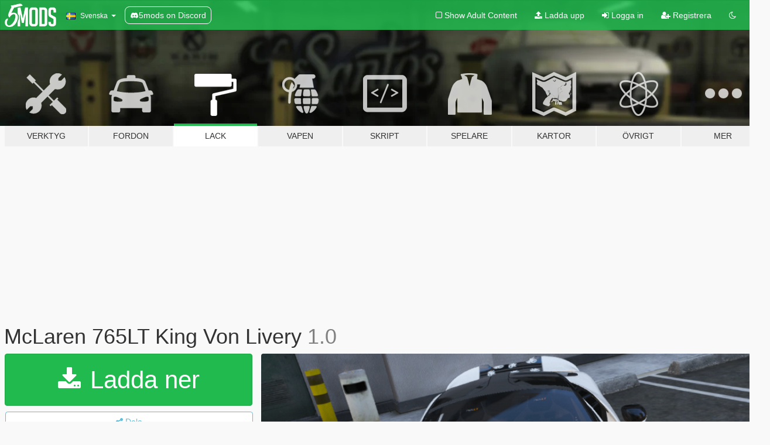

--- FILE ---
content_type: text/html; charset=utf-8
request_url: https://sv.gta5-mods.com/paintjobs/mclaren-765lt-king-von-livery
body_size: 11127
content:

<!DOCTYPE html>
<html lang="sv" dir="ltr">
<head>
	<title>
		McLaren 765LT King Von Livery - GTA5-Mods.com
	</title>

		<script
		  async
		  src="https://hb.vntsm.com/v4/live/vms/sites/gta5-mods.com/index.js"
        ></script>

        <script>
          self.__VM = self.__VM || [];
          self.__VM.push(function (admanager, scope) {
            scope.Config.buildPlacement((configBuilder) => {
              configBuilder.add("billboard");
              configBuilder.addDefaultOrUnique("mobile_mpu").setBreakPoint("mobile")
            }).display("top-ad");

            scope.Config.buildPlacement((configBuilder) => {
              configBuilder.add("leaderboard");
              configBuilder.addDefaultOrUnique("mobile_mpu").setBreakPoint("mobile")
            }).display("central-ad");

            scope.Config.buildPlacement((configBuilder) => {
              configBuilder.add("mpu");
              configBuilder.addDefaultOrUnique("mobile_mpu").setBreakPoint("mobile")
            }).display("side-ad");

            scope.Config.buildPlacement((configBuilder) => {
              configBuilder.add("leaderboard");
              configBuilder.addDefaultOrUnique("mpu").setBreakPoint({ mediaQuery: "max-width:1200px" })
            }).display("central-ad-2");

            scope.Config.buildPlacement((configBuilder) => {
              configBuilder.add("leaderboard");
              configBuilder.addDefaultOrUnique("mobile_mpu").setBreakPoint("mobile")
            }).display("bottom-ad");

            scope.Config.buildPlacement((configBuilder) => {
              configBuilder.add("desktop_takeover");
              configBuilder.addDefaultOrUnique("mobile_takeover").setBreakPoint("mobile")
            }).display("takeover-ad");

            scope.Config.get('mpu').display('download-ad-1');
          });
        </script>

	<meta charset="utf-8">
	<meta name="viewport" content="width=320, initial-scale=1.0, maximum-scale=1.0">
	<meta http-equiv="X-UA-Compatible" content="IE=edge">
	<meta name="msapplication-config" content="none">
	<meta name="theme-color" content="#20ba4e">
	<meta name="msapplication-navbutton-color" content="#20ba4e">
	<meta name="apple-mobile-web-app-capable" content="yes">
	<meta name="apple-mobile-web-app-status-bar-style" content="#20ba4e">
	<meta name="csrf-param" content="authenticity_token" />
<meta name="csrf-token" content="9qKDaMG3Fj7Rb0SdyEMLXl6AqI1KiU8ai2TSdLILI9+ElG4mz6HvlRd5WZuXayn2lJXmoSergfxo4EXA//CFMQ==" />
	    <!--suppress ALL -->

    <meta property="og:url" content="https://sv.gta5-mods.com/paintjobs/mclaren-765lt-king-von-livery">
    <meta property="og:title" content="McLaren 765LT King Von Livery">
    <meta property="og:description" content="------------------ Credits ------------------ Vehicle Created by Nejc Livery Created by Swarly (Me)  Vehicle Download: https://www.gta5-mods.com/vehicles/mclaren-765lt-nejc  ------------------ Installation ------------------ --- For Singleplayer --- MANUAL Path: /mods/update/x64/dlcpacks/765lt/dlc.rpf/x64/vehicles.rpf/ Click on the YTD file of the vehicle Find which livery you would like to replace Click replace and find the livery...">
    <meta property="og:site_name" content="GTA5-Mods.com">
    <meta property="og:image" content="https://img.gta5-mods.com/q75/images/mclaren-765lt-king-von-livery/78186f-Von_6.png">

    <meta name="twitter:card" content="summary_large_image">
    <meta name="twitter:site" content="@5mods">
    <meta name="twitter:title" content="McLaren 765LT King Von Livery">
    <meta name="twitter:description" content="------------------ Credits ------------------ Vehicle Created by Nejc Livery Created by Swarly (Me)  Vehicle Download: https://www.gta5-mods.com/vehicles/mclaren-765lt-nejc  ------------------ Installation ------------------ --- For Singleplayer --- MANUAL Path: /mods/update/x64/dlcpacks/765lt/dlc.rpf/x64/vehicles.rpf/ Click on the YTD file of the vehicle Find which livery you would like to replace Click replace and find the livery...">
    <meta name="twitter:image" content="https://img.gta5-mods.com/q75/images/mclaren-765lt-king-von-livery/78186f-Von_6.png">


	<link rel="shortcut icon" type="image/x-icon" href="https://images.gta5-mods.com/icons/favicon.png">
	<link rel="stylesheet" media="screen" href="/assets/application-7e510725ebc5c55e88a9fd87c027a2aa9e20126744fbac89762e0fd54819c399.css" />
	    <link rel="alternate" hreflang="id" href="https://id.gta5-mods.com/paintjobs/mclaren-765lt-king-von-livery">
    <link rel="alternate" hreflang="ms" href="https://ms.gta5-mods.com/paintjobs/mclaren-765lt-king-von-livery">
    <link rel="alternate" hreflang="bg" href="https://bg.gta5-mods.com/paintjobs/mclaren-765lt-king-von-livery">
    <link rel="alternate" hreflang="ca" href="https://ca.gta5-mods.com/paintjobs/mclaren-765lt-king-von-livery">
    <link rel="alternate" hreflang="cs" href="https://cs.gta5-mods.com/paintjobs/mclaren-765lt-king-von-livery">
    <link rel="alternate" hreflang="da" href="https://da.gta5-mods.com/paintjobs/mclaren-765lt-king-von-livery">
    <link rel="alternate" hreflang="de" href="https://de.gta5-mods.com/paintjobs/mclaren-765lt-king-von-livery">
    <link rel="alternate" hreflang="el" href="https://el.gta5-mods.com/paintjobs/mclaren-765lt-king-von-livery">
    <link rel="alternate" hreflang="en" href="https://www.gta5-mods.com/paintjobs/mclaren-765lt-king-von-livery">
    <link rel="alternate" hreflang="es" href="https://es.gta5-mods.com/paintjobs/mclaren-765lt-king-von-livery">
    <link rel="alternate" hreflang="fr" href="https://fr.gta5-mods.com/paintjobs/mclaren-765lt-king-von-livery">
    <link rel="alternate" hreflang="gl" href="https://gl.gta5-mods.com/paintjobs/mclaren-765lt-king-von-livery">
    <link rel="alternate" hreflang="ko" href="https://ko.gta5-mods.com/paintjobs/mclaren-765lt-king-von-livery">
    <link rel="alternate" hreflang="hi" href="https://hi.gta5-mods.com/paintjobs/mclaren-765lt-king-von-livery">
    <link rel="alternate" hreflang="it" href="https://it.gta5-mods.com/paintjobs/mclaren-765lt-king-von-livery">
    <link rel="alternate" hreflang="hu" href="https://hu.gta5-mods.com/paintjobs/mclaren-765lt-king-von-livery">
    <link rel="alternate" hreflang="mk" href="https://mk.gta5-mods.com/paintjobs/mclaren-765lt-king-von-livery">
    <link rel="alternate" hreflang="nl" href="https://nl.gta5-mods.com/paintjobs/mclaren-765lt-king-von-livery">
    <link rel="alternate" hreflang="nb" href="https://no.gta5-mods.com/paintjobs/mclaren-765lt-king-von-livery">
    <link rel="alternate" hreflang="pl" href="https://pl.gta5-mods.com/paintjobs/mclaren-765lt-king-von-livery">
    <link rel="alternate" hreflang="pt-BR" href="https://pt.gta5-mods.com/paintjobs/mclaren-765lt-king-von-livery">
    <link rel="alternate" hreflang="ro" href="https://ro.gta5-mods.com/paintjobs/mclaren-765lt-king-von-livery">
    <link rel="alternate" hreflang="ru" href="https://ru.gta5-mods.com/paintjobs/mclaren-765lt-king-von-livery">
    <link rel="alternate" hreflang="sl" href="https://sl.gta5-mods.com/paintjobs/mclaren-765lt-king-von-livery">
    <link rel="alternate" hreflang="fi" href="https://fi.gta5-mods.com/paintjobs/mclaren-765lt-king-von-livery">
    <link rel="alternate" hreflang="sv" href="https://sv.gta5-mods.com/paintjobs/mclaren-765lt-king-von-livery">
    <link rel="alternate" hreflang="vi" href="https://vi.gta5-mods.com/paintjobs/mclaren-765lt-king-von-livery">
    <link rel="alternate" hreflang="tr" href="https://tr.gta5-mods.com/paintjobs/mclaren-765lt-king-von-livery">
    <link rel="alternate" hreflang="uk" href="https://uk.gta5-mods.com/paintjobs/mclaren-765lt-king-von-livery">
    <link rel="alternate" hreflang="zh-CN" href="https://zh.gta5-mods.com/paintjobs/mclaren-765lt-king-von-livery">

  <script src="/javascripts/ads.js"></script>

		<!-- Nexus Google Tag Manager -->
		<script nonce="true">
//<![CDATA[
				window.dataLayer = window.dataLayer || [];

						window.dataLayer.push({
								login_status: 'Guest',
								user_id: undefined,
								gta5mods_id: undefined,
						});

//]]>
</script>
		<script nonce="true">
//<![CDATA[
				(function(w,d,s,l,i){w[l]=w[l]||[];w[l].push({'gtm.start':
				new Date().getTime(),event:'gtm.js'});var f=d.getElementsByTagName(s)[0],
				j=d.createElement(s),dl=l!='dataLayer'?'&l='+l:'';j.async=true;j.src=
				'https://www.googletagmanager.com/gtm.js?id='+i+dl;f.parentNode.insertBefore(j,f);
				})(window,document,'script','dataLayer','GTM-KCVF2WQ');

//]]>
</script>		<!-- End Nexus Google Tag Manager -->
</head>
<body class=" sv">
	<!-- Google Tag Manager (noscript) -->
	<noscript><iframe src="https://www.googletagmanager.com/ns.html?id=GTM-KCVF2WQ"
										height="0" width="0" style="display:none;visibility:hidden"></iframe></noscript>
	<!-- End Google Tag Manager (noscript) -->

<div id="page-cover"></div>
<div id="page-loading">
	<span class="graphic"></span>
	<span class="message">Laddar...</span>
</div>

<div id="page-cover"></div>

<nav id="main-nav" class="navbar navbar-default">
  <div class="container">
    <div class="navbar-header">
      <a class="navbar-brand" href="/"></a>

      <ul class="nav navbar-nav">
        <li id="language-dropdown" class="dropdown">
          <a href="#language" class="dropdown-toggle" data-toggle="dropdown">
            <span class="famfamfam-flag-se icon"></span>&nbsp;
            <span class="language-name">Svenska</span>
            <span class="caret"></span>
          </a>

          <ul class="dropdown-menu dropdown-menu-with-footer">
                <li>
                  <a href="https://id.gta5-mods.com/paintjobs/mclaren-765lt-king-von-livery">
                    <span class="famfamfam-flag-id"></span>
                    <span class="language-name">Bahasa Indonesia</span>
                  </a>
                </li>
                <li>
                  <a href="https://ms.gta5-mods.com/paintjobs/mclaren-765lt-king-von-livery">
                    <span class="famfamfam-flag-my"></span>
                    <span class="language-name">Bahasa Melayu</span>
                  </a>
                </li>
                <li>
                  <a href="https://bg.gta5-mods.com/paintjobs/mclaren-765lt-king-von-livery">
                    <span class="famfamfam-flag-bg"></span>
                    <span class="language-name">Български</span>
                  </a>
                </li>
                <li>
                  <a href="https://ca.gta5-mods.com/paintjobs/mclaren-765lt-king-von-livery">
                    <span class="famfamfam-flag-catalonia"></span>
                    <span class="language-name">Català</span>
                  </a>
                </li>
                <li>
                  <a href="https://cs.gta5-mods.com/paintjobs/mclaren-765lt-king-von-livery">
                    <span class="famfamfam-flag-cz"></span>
                    <span class="language-name">Čeština</span>
                  </a>
                </li>
                <li>
                  <a href="https://da.gta5-mods.com/paintjobs/mclaren-765lt-king-von-livery">
                    <span class="famfamfam-flag-dk"></span>
                    <span class="language-name">Dansk</span>
                  </a>
                </li>
                <li>
                  <a href="https://de.gta5-mods.com/paintjobs/mclaren-765lt-king-von-livery">
                    <span class="famfamfam-flag-de"></span>
                    <span class="language-name">Deutsch</span>
                  </a>
                </li>
                <li>
                  <a href="https://el.gta5-mods.com/paintjobs/mclaren-765lt-king-von-livery">
                    <span class="famfamfam-flag-gr"></span>
                    <span class="language-name">Ελληνικά</span>
                  </a>
                </li>
                <li>
                  <a href="https://www.gta5-mods.com/paintjobs/mclaren-765lt-king-von-livery">
                    <span class="famfamfam-flag-gb"></span>
                    <span class="language-name">English</span>
                  </a>
                </li>
                <li>
                  <a href="https://es.gta5-mods.com/paintjobs/mclaren-765lt-king-von-livery">
                    <span class="famfamfam-flag-es"></span>
                    <span class="language-name">Español</span>
                  </a>
                </li>
                <li>
                  <a href="https://fr.gta5-mods.com/paintjobs/mclaren-765lt-king-von-livery">
                    <span class="famfamfam-flag-fr"></span>
                    <span class="language-name">Français</span>
                  </a>
                </li>
                <li>
                  <a href="https://gl.gta5-mods.com/paintjobs/mclaren-765lt-king-von-livery">
                    <span class="famfamfam-flag-es-gl"></span>
                    <span class="language-name">Galego</span>
                  </a>
                </li>
                <li>
                  <a href="https://ko.gta5-mods.com/paintjobs/mclaren-765lt-king-von-livery">
                    <span class="famfamfam-flag-kr"></span>
                    <span class="language-name">한국어</span>
                  </a>
                </li>
                <li>
                  <a href="https://hi.gta5-mods.com/paintjobs/mclaren-765lt-king-von-livery">
                    <span class="famfamfam-flag-in"></span>
                    <span class="language-name">हिन्दी</span>
                  </a>
                </li>
                <li>
                  <a href="https://it.gta5-mods.com/paintjobs/mclaren-765lt-king-von-livery">
                    <span class="famfamfam-flag-it"></span>
                    <span class="language-name">Italiano</span>
                  </a>
                </li>
                <li>
                  <a href="https://hu.gta5-mods.com/paintjobs/mclaren-765lt-king-von-livery">
                    <span class="famfamfam-flag-hu"></span>
                    <span class="language-name">Magyar</span>
                  </a>
                </li>
                <li>
                  <a href="https://mk.gta5-mods.com/paintjobs/mclaren-765lt-king-von-livery">
                    <span class="famfamfam-flag-mk"></span>
                    <span class="language-name">Македонски</span>
                  </a>
                </li>
                <li>
                  <a href="https://nl.gta5-mods.com/paintjobs/mclaren-765lt-king-von-livery">
                    <span class="famfamfam-flag-nl"></span>
                    <span class="language-name">Nederlands</span>
                  </a>
                </li>
                <li>
                  <a href="https://no.gta5-mods.com/paintjobs/mclaren-765lt-king-von-livery">
                    <span class="famfamfam-flag-no"></span>
                    <span class="language-name">Norsk</span>
                  </a>
                </li>
                <li>
                  <a href="https://pl.gta5-mods.com/paintjobs/mclaren-765lt-king-von-livery">
                    <span class="famfamfam-flag-pl"></span>
                    <span class="language-name">Polski</span>
                  </a>
                </li>
                <li>
                  <a href="https://pt.gta5-mods.com/paintjobs/mclaren-765lt-king-von-livery">
                    <span class="famfamfam-flag-br"></span>
                    <span class="language-name">Português do Brasil</span>
                  </a>
                </li>
                <li>
                  <a href="https://ro.gta5-mods.com/paintjobs/mclaren-765lt-king-von-livery">
                    <span class="famfamfam-flag-ro"></span>
                    <span class="language-name">Română</span>
                  </a>
                </li>
                <li>
                  <a href="https://ru.gta5-mods.com/paintjobs/mclaren-765lt-king-von-livery">
                    <span class="famfamfam-flag-ru"></span>
                    <span class="language-name">Русский</span>
                  </a>
                </li>
                <li>
                  <a href="https://sl.gta5-mods.com/paintjobs/mclaren-765lt-king-von-livery">
                    <span class="famfamfam-flag-si"></span>
                    <span class="language-name">Slovenščina</span>
                  </a>
                </li>
                <li>
                  <a href="https://fi.gta5-mods.com/paintjobs/mclaren-765lt-king-von-livery">
                    <span class="famfamfam-flag-fi"></span>
                    <span class="language-name">Suomi</span>
                  </a>
                </li>
                <li>
                  <a href="https://sv.gta5-mods.com/paintjobs/mclaren-765lt-king-von-livery">
                    <span class="famfamfam-flag-se"></span>
                    <span class="language-name">Svenska</span>
                  </a>
                </li>
                <li>
                  <a href="https://vi.gta5-mods.com/paintjobs/mclaren-765lt-king-von-livery">
                    <span class="famfamfam-flag-vn"></span>
                    <span class="language-name">Tiếng Việt</span>
                  </a>
                </li>
                <li>
                  <a href="https://tr.gta5-mods.com/paintjobs/mclaren-765lt-king-von-livery">
                    <span class="famfamfam-flag-tr"></span>
                    <span class="language-name">Türkçe</span>
                  </a>
                </li>
                <li>
                  <a href="https://uk.gta5-mods.com/paintjobs/mclaren-765lt-king-von-livery">
                    <span class="famfamfam-flag-ua"></span>
                    <span class="language-name">Українська</span>
                  </a>
                </li>
                <li>
                  <a href="https://zh.gta5-mods.com/paintjobs/mclaren-765lt-king-von-livery">
                    <span class="famfamfam-flag-cn"></span>
                    <span class="language-name">中文</span>
                  </a>
                </li>
          </ul>
        </li>
        <li class="discord-link">
          <a href="https://discord.gg/2PR7aMzD4U" target="_blank" rel="noreferrer">
            <img src="https://images.gta5-mods.com/site/discord-header.svg" height="15px" alt="">
            <span>5mods on Discord</span>
          </a>
        </li>
      </ul>
    </div>

    <ul class="nav navbar-nav navbar-right">
        <li>
          <a href="/adult_filter" title="Light mode">
              <span class="fa fa-square-o"></span>
            <span>Show Adult <span class="adult-filter__content-text">Content</span></span>
          </a>
        </li>
      <li class="hidden-xs">
        <a href="/upload">
          <span class="icon fa fa-upload"></span>
          Ladda upp
        </a>
      </li>

        <li>
          <a href="/login?r=/paintjobs/mclaren-765lt-king-von-livery">
            <span class="icon fa fa-sign-in"></span>
            <span class="login-text">Logga in</span>
          </a>
        </li>

        <li class="hidden-xs">
          <a href="/register?r=/paintjobs/mclaren-765lt-king-von-livery">
            <span class="icon fa fa-user-plus"></span>
            Registrera
          </a>
        </li>

        <li>
            <a href="/dark_mode" title="Dark mode">
              <span class="fa fa-moon-o"></span>
            </a>
        </li>

      <li id="search-dropdown">
        <a href="#search" class="dropdown-toggle" data-toggle="dropdown">
          <span class="fa fa-search"></span>
        </a>

        <div class="dropdown-menu">
          <div class="form-inline">
            <div class="form-group">
              <div class="input-group">
                <div class="input-group-addon"><span  class="fa fa-search"></span></div>
                <input type="text" class="form-control" placeholder="Sök på GTA 5 Mods...">
              </div>
            </div>
            <button type="submit" class="btn btn-primary">
              Sök
            </button>
          </div>
        </div>
      </li>
    </ul>
  </div>
</nav>

<div id="banner" class="paintjobs">
  <div class="container hidden-xs">
    <div id="intro">
      <h1 class="styled">Välkomen till GTA5-Mods.com</h1>
      <p>Välj en av de följande kategorierna för att börja söka bland de senaste GTA 5 PC modden:</p>
    </div>
  </div>

  <div class="container">
    <ul id="navigation" class="clearfix sv">
        <li class="tools ">
          <a href="/tools">
            <span class="icon-category"></span>
            <span class="label-border"></span>
            <span class="label-category ">
              <span>Verktyg</span>
            </span>
          </a>
        </li>
        <li class="vehicles ">
          <a href="/vehicles">
            <span class="icon-category"></span>
            <span class="label-border"></span>
            <span class="label-category ">
              <span>Fordon</span>
            </span>
          </a>
        </li>
        <li class="paintjobs active">
          <a href="/paintjobs">
            <span class="icon-category"></span>
            <span class="label-border"></span>
            <span class="label-category ">
              <span>Lack</span>
            </span>
          </a>
        </li>
        <li class="weapons ">
          <a href="/weapons">
            <span class="icon-category"></span>
            <span class="label-border"></span>
            <span class="label-category ">
              <span>Vapen</span>
            </span>
          </a>
        </li>
        <li class="scripts ">
          <a href="/scripts">
            <span class="icon-category"></span>
            <span class="label-border"></span>
            <span class="label-category ">
              <span>Skript</span>
            </span>
          </a>
        </li>
        <li class="player ">
          <a href="/player">
            <span class="icon-category"></span>
            <span class="label-border"></span>
            <span class="label-category ">
              <span>Spelare</span>
            </span>
          </a>
        </li>
        <li class="maps ">
          <a href="/maps">
            <span class="icon-category"></span>
            <span class="label-border"></span>
            <span class="label-category ">
              <span>Kartor</span>
            </span>
          </a>
        </li>
        <li class="misc ">
          <a href="/misc">
            <span class="icon-category"></span>
            <span class="label-border"></span>
            <span class="label-category ">
              <span>Övrigt</span>
            </span>
          </a>
        </li>
      <li id="more-dropdown" class="more dropdown">
        <a href="#more" class="dropdown-toggle" data-toggle="dropdown">
          <span class="icon-category"></span>
          <span class="label-border"></span>
          <span class="label-category ">
            <span>Mer</span>
          </span>
        </a>

        <ul class="dropdown-menu pull-right">
          <li>
            <a href="http://www.gta5cheats.com" target="_blank">
              <span class="fa fa-external-link"></span>
              GTA 5 Cheats
            </a>
          </li>
        </ul>
      </li>
    </ul>
  </div>
</div>

<div id="content">
  


<div id="file" class="container" data-user-file-id="142028">
  <div class="clearfix">
      <div id="top-ad" class="ad-container"></div>

    <h1>
      
      McLaren 765LT King Von Livery
      <span class="version">1.0</span>

    </h1>
  </div>


    <div id="file-container" class="row">
      <div class="col-sm-5 col-lg-4">

          <a href="/paintjobs/mclaren-765lt-king-von-livery/download/140342" class="btn btn-primary btn-download" >
            <span class="fa fa-download"></span>
            Ladda ner
          </a>

        <div class="file-actions">

          <div class="row">
            <div class="col-xs-12 share-container">
              <div id="share-list">
                <ul>
                  <li>
                    <a href="#share-facebook" class="facebook" title="Dela på Facebook">
                      <span class="fa fa-facebook"></span>
                    </a>
                  </li>
                  <li>
                    <a href="#share-twitter" class="twitter" title="Dela på Twitter" data-text="McLaren 765LT King Von Livery">
                      <span class="fa fa-twitter"></span>
                    </a>
                  </li>
                  <li>
                    <a href="#share-vk" class="vk" title="Dela på Vkontakte">
                      <span class="fa fa-vk"></span>
                    </a>
                  </li>
                </ul>
              </div>

              <button class="btn btn-o-info btn-block">
                <span class="fa fa-share-alt "></span>
                <span>Dela</span>
              </button>
            </div>

          </div>
        </div>
        <div class="panel panel-default">
          <div class="panel-body">
            <div class="user-panel row">
              <div class="col-xs-3">
                <a href="/users/Swarly">
                  <img class="img-responsive" src="https://img.gta5-mods.com/q75-w100-h100-cfill/avatars/1350981/3492f4-Logo copy.png" alt="3492f4 logo copy" />
                </a>
              </div>
              <div class="col-xs-9">
                <a class="username" href="/users/Swarly">Swarly</a>
                  <br/>
                  <div class="user-social">
                    










<a title="Discord Server" target="_blank" href="https://discord.gg/8jN6QRw4Qd"><span class="fa fa-discord size-30"></span></a>

                  </div>

                  


              </div>
            </div>
          </div>
        </div>

          <div class="panel panel-default hidden-xs">
            <div class="panel-body">
  <h3 class="mt-0">
    <i class="fa fa-list-alt"></i>
    <span class="translation_missing" title="translation missing: sv.user_file.all_versions">All Versions</span>
  </h3>
      <div class="well pull-left file-version-container ">
        <div class="pull-left">
          <i class="fa fa-file"></i>&nbsp;1.0 <span>(current)</span>
          <p>
            <span class="num-downloads">519 nerladdade <span class="file-size">, 20 MB</span></span>
            <br/><span class="num-downloads">20 juli 2022</span>
          </p>
        </div>
        <div class="pull-right" >
                  <a target="_blank" href="https://www.virustotal.com/gui/file/3fdcfa119fa12e6129aa8da2eeb71a52f044df545f963ef3b7374466d45973b8/detection/f-3fdcfa119fa12e6129aa8da2eeb71a52f044df545f963ef3b7374466d45973b8-1658356821"><i data-container="body" data-trigger="hover" data-toggle="popover" data-placement="top" data-html="true" data-title="<b class='color-success'>This file is safe <i class='fa fa-check-circle-o'></i></b>" data-content="<i>This file has been scanned for viruses and is safe to download.</i>" class="fa fa-shield vt-version"></i></a>

              <a target="_blank" href="/paintjobs/mclaren-765lt-king-von-livery/download/140342"><i class="fa fa-download download-version"></i></a>
        </div>
      </div>
</div>
          </div>

          <div id="side-ad" class="ad-container"></div>

        <div class="file-list">
            <div class="col-xs-12 hidden-xs">
              <h4>More mods by <a class="username" href="/users/Swarly">Swarly</a>:</h4>
                
<div class="file-list-obj">
  <a href="/paintjobs/2019-dodge-challenger-redeye-livery" title="2019 Dodge Challenger Redeye Livery" class="preview empty">

    <img title="2019 Dodge Challenger Redeye Livery" class="img-responsive" alt="2019 Dodge Challenger Redeye Livery" src="https://img.gta5-mods.com/q75-w500-h333-cfill/images/2019-dodge-challenger-redeye-livery/15342a-12097.png" />

      <ul class="categories">
            <li>Livery</li>
      </ul>

      <div class="stats">
        <div>
        </div>
        <div>
          <span title="1607 Nerladdade">
            <span class="fa fa-download"></span> 1607
          </span>
          <span class="stats-likes" title="18 Gillade">
            <span class="fa fa-thumbs-up"></span> 18
          </span>
        </div>
      </div>

  </a>
  <div class="details">
    <div class="top">
      <div class="name">
        <a href="/paintjobs/2019-dodge-challenger-redeye-livery" title="2019 Dodge Challenger Redeye Livery">
          <span dir="ltr">2019 Dodge Challenger Redeye Livery</span>
        </a>
      </div>
        <div class="version" dir="ltr" title="1.0">1.0</div>
    </div>
    <div class="bottom">
      <span class="bottom-by">By</span> <a href="/users/Swarly" title="Swarly">Swarly</a>
    </div>
  </div>
</div>
                
<div class="file-list-obj">
  <a href="/paintjobs/2008-dodge-viper-stripe-livery" title="2008 Dodge Viper Stripe Livery" class="preview empty">

    <img title="2008 Dodge Viper Stripe Livery" class="img-responsive" alt="2008 Dodge Viper Stripe Livery" src="https://img.gta5-mods.com/q75-w500-h333-cfill/images/2008-dodge-viper-stripe-livery/3d5cba-Viper2.png" />

      <ul class="categories">
            <li>Livery</li>
      </ul>

      <div class="stats">
        <div>
        </div>
        <div>
          <span title="208 Nerladdade">
            <span class="fa fa-download"></span> 208
          </span>
          <span class="stats-likes" title="5 Gillade">
            <span class="fa fa-thumbs-up"></span> 5
          </span>
        </div>
      </div>

  </a>
  <div class="details">
    <div class="top">
      <div class="name">
        <a href="/paintjobs/2008-dodge-viper-stripe-livery" title="2008 Dodge Viper Stripe Livery">
          <span dir="ltr">2008 Dodge Viper Stripe Livery</span>
        </a>
      </div>
        <div class="version" dir="ltr" title="1.0">1.0</div>
    </div>
    <div class="bottom">
      <span class="bottom-by">By</span> <a href="/users/Swarly" title="Swarly">Swarly</a>
    </div>
  </div>
</div>
                
<div class="file-list-obj">
  <a href="/paintjobs/2021-dodge-charger-hellcat-juice-wrld-livery" title="2021 Dodge Charger Hellcat Juice WRLD Livery" class="preview empty">

    <img title="2021 Dodge Charger Hellcat Juice WRLD Livery" class="img-responsive" alt="2021 Dodge Charger Hellcat Juice WRLD Livery" src="https://img.gta5-mods.com/q75-w500-h333-cfill/images/2021-dodge-charger-hellcat-juice-wrld-livery/583c73-Juice_Livery1.png" />

      <ul class="categories">
            <li>Livery</li>
      </ul>

      <div class="stats">
        <div>
        </div>
        <div>
          <span title="1400 Nerladdade">
            <span class="fa fa-download"></span> 1400
          </span>
          <span class="stats-likes" title="16 Gillade">
            <span class="fa fa-thumbs-up"></span> 16
          </span>
        </div>
      </div>

  </a>
  <div class="details">
    <div class="top">
      <div class="name">
        <a href="/paintjobs/2021-dodge-charger-hellcat-juice-wrld-livery" title="2021 Dodge Charger Hellcat Juice WRLD Livery">
          <span dir="ltr">2021 Dodge Charger Hellcat Juice WRLD Livery</span>
        </a>
      </div>
        <div class="version" dir="ltr" title="1.1">1.1</div>
    </div>
    <div class="bottom">
      <span class="bottom-by">By</span> <a href="/users/Swarly" title="Swarly">Swarly</a>
    </div>
  </div>
</div>
                
<div class="file-list-obj">
  <a href="/paintjobs/2019-dodge-challenger-demon-livery" title="2019 Dodge Challenger Demon Livery" class="preview empty">

    <img title="2019 Dodge Challenger Demon Livery" class="img-responsive" alt="2019 Dodge Challenger Demon Livery" src="https://img.gta5-mods.com/q75-w500-h333-cfill/images/2019-dodge-challenger-demon-livery/773ccf-1234567.png" />

      <ul class="categories">
            <li>Livery</li>
      </ul>

      <div class="stats">
        <div>
        </div>
        <div>
          <span title="813 Nerladdade">
            <span class="fa fa-download"></span> 813
          </span>
          <span class="stats-likes" title="9 Gillade">
            <span class="fa fa-thumbs-up"></span> 9
          </span>
        </div>
      </div>

  </a>
  <div class="details">
    <div class="top">
      <div class="name">
        <a href="/paintjobs/2019-dodge-challenger-demon-livery" title="2019 Dodge Challenger Demon Livery">
          <span dir="ltr">2019 Dodge Challenger Demon Livery</span>
        </a>
      </div>
        <div class="version" dir="ltr" title="1.0">1.0</div>
    </div>
    <div class="bottom">
      <span class="bottom-by">By</span> <a href="/users/Swarly" title="Swarly">Swarly</a>
    </div>
  </div>
</div>
                
<div class="file-list-obj">
  <a href="/paintjobs/2021-dodge-charger-hellcat-legends-never-die-livery" title="2021 Dodge Charger Hellcat Legends Never Die Livery, Juice WRLD Lil Peep XXXTENTACION Mac MIller" class="preview empty">

    <img title="2021 Dodge Charger Hellcat Legends Never Die Livery, Juice WRLD Lil Peep XXXTENTACION Mac MIller" class="img-responsive" alt="2021 Dodge Charger Hellcat Legends Never Die Livery, Juice WRLD Lil Peep XXXTENTACION Mac MIller" src="https://img.gta5-mods.com/q75-w500-h333-cfill/images/2021-dodge-charger-hellcat-legends-never-die-livery/4eaf94-Ledgends_Never_Die_19.png" />

      <ul class="categories">
            <li>Livery</li>
      </ul>

      <div class="stats">
        <div>
        </div>
        <div>
          <span title="1344 Nerladdade">
            <span class="fa fa-download"></span> 1344
          </span>
          <span class="stats-likes" title="16 Gillade">
            <span class="fa fa-thumbs-up"></span> 16
          </span>
        </div>
      </div>

  </a>
  <div class="details">
    <div class="top">
      <div class="name">
        <a href="/paintjobs/2021-dodge-charger-hellcat-legends-never-die-livery" title="2021 Dodge Charger Hellcat Legends Never Die Livery, Juice WRLD Lil Peep XXXTENTACION Mac MIller">
          <span dir="ltr">2021 Dodge Charger Hellcat Legends Never Die Livery, Juice WRLD Lil Peep XXXTENTACION Mac MIller</span>
        </a>
      </div>
        <div class="version" dir="ltr" title="1.0">1.0</div>
    </div>
    <div class="bottom">
      <span class="bottom-by">By</span> <a href="/users/Swarly" title="Swarly">Swarly</a>
    </div>
  </div>
</div>
            </div>

        </div>
      </div>

      <div class="col-sm-7 col-lg-8">
          <div id="file-media">
            <!-- Cover Media -->
            <div class="text-center">

                <a target="_blank" class="thumbnail mfp-image cover-media" title="McLaren 765LT King Von Livery" href="https://img.gta5-mods.com/q95/images/mclaren-765lt-king-von-livery/78186f-Von_6.png"><img class="img-responsive" src="https://img.gta5-mods.com/q85-w800/images/mclaren-765lt-king-von-livery/78186f-Von_6.png" alt="78186f von 6" /></a>
            </div>

            <!-- Remaining Media -->
              <div class="media-thumbnails row">
                    <div class="col-xs-4 col-md-2">
                      <a target="_blank" class="thumbnail mfp-image" title="McLaren 765LT King Von Livery" href="https://img.gta5-mods.com/q95/images/mclaren-765lt-king-von-livery/78186f-Von_1.png"><img class="img-responsive" src="https://img.gta5-mods.com/q75-w350-h233-cfill/images/mclaren-765lt-king-von-livery/78186f-Von_1.png" alt="78186f von 1" /></a>
                    </div>
                    <div class="col-xs-4 col-md-2">
                      <a target="_blank" class="thumbnail mfp-image" title="McLaren 765LT King Von Livery" href="https://img.gta5-mods.com/q95/images/mclaren-765lt-king-von-livery/78186f-Von_2.png"><img class="img-responsive" src="https://img.gta5-mods.com/q75-w350-h233-cfill/images/mclaren-765lt-king-von-livery/78186f-Von_2.png" alt="78186f von 2" /></a>
                    </div>
                    <div class="col-xs-4 col-md-2">
                      <a target="_blank" class="thumbnail mfp-image" title="McLaren 765LT King Von Livery" href="https://img.gta5-mods.com/q95/images/mclaren-765lt-king-von-livery/78186f-Von_3.png"><img class="img-responsive" src="https://img.gta5-mods.com/q75-w350-h233-cfill/images/mclaren-765lt-king-von-livery/78186f-Von_3.png" alt="78186f von 3" /></a>
                    </div>
                    <div class="col-xs-4 col-md-2">
                      <a target="_blank" class="thumbnail mfp-image" title="McLaren 765LT King Von Livery" href="https://img.gta5-mods.com/q95/images/mclaren-765lt-king-von-livery/78186f-Von_4.png"><img class="img-responsive" src="https://img.gta5-mods.com/q75-w350-h233-cfill/images/mclaren-765lt-king-von-livery/78186f-Von_4.png" alt="78186f von 4" /></a>
                    </div>
                    <div class="col-xs-4 col-md-2">
                      <a target="_blank" class="thumbnail mfp-image" title="McLaren 765LT King Von Livery" href="https://img.gta5-mods.com/q95/images/mclaren-765lt-king-von-livery/78186f-Von_5.png"><img class="img-responsive" src="https://img.gta5-mods.com/q75-w350-h233-cfill/images/mclaren-765lt-king-von-livery/78186f-Von_5.png" alt="78186f von 5" /></a>
                    </div>
                    <div class="col-xs-4 col-md-2">
                      <a target="_blank" class="thumbnail mfp-image" title="McLaren 765LT King Von Livery" href="https://img.gta5-mods.com/q95/images/mclaren-765lt-king-von-livery/78186f-Von_7.png"><img class="img-responsive" src="https://img.gta5-mods.com/q75-w350-h233-cfill/images/mclaren-765lt-king-von-livery/78186f-Von_7.png" alt="78186f von 7" /></a>
                    </div>

                  <div class="extra-media collapse">
                        <div class="col-xs-4 col-md-2">
                          <a target="_blank" class="thumbnail mfp-image" title="McLaren 765LT King Von Livery" href="https://img.gta5-mods.com/q95/images/mclaren-765lt-king-von-livery/78186f-Von_8.png"><img class="img-responsive" src="https://img.gta5-mods.com/q75-w350-h233-cfill/images/mclaren-765lt-king-von-livery/78186f-Von_8.png" alt="78186f von 8" /></a>
                        </div>
                        <div class="col-xs-4 col-md-2">
                          <a target="_blank" class="thumbnail mfp-image" title="McLaren 765LT King Von Livery" href="https://img.gta5-mods.com/q95/images/mclaren-765lt-king-von-livery/78186f-Von_9.png"><img class="img-responsive" src="https://img.gta5-mods.com/q75-w350-h233-cfill/images/mclaren-765lt-king-von-livery/78186f-Von_9.png" alt="78186f von 9" /></a>
                        </div>
                  </div>
              </div>

                <a href="#more" class="media-limit btn btn-o-primary btn-block btn-sm">
                  <span class="fa fa-angle-down"></span>
                  Expandera för att se alla foton och bilder
                  <span class="fa fa-angle-down"></span>
                </a>
          </div>

        <h3 class="clearfix" dir="auto">
          <div class="pull-left file-stats">
            <i class="fa fa-cloud-download pull-left download-icon"></i>
            <div class="file-stat file-downloads pull-left">
              <span class="num-downloads">519</span>
              <label>Nerladdade</label>
            </div>
            <i class="fa fa-thumbs-o-up pull-left like-icon"></i>
            <div class="file-stat file-likes pull-left">
              <span class="num-likes">12</span>
              <label>Gillade</label>
            </div>
          </div>

                <span class="comment-average-container pull-right">
                    <span class="comment-average-rating" data-rating="3.5"></span>
                    <label>3.5 / 5 stjärnor (3 röster)</label>
                </span>
        </h3>
        <div id="featured-comment">
          <ul class="media-list pinned-comments">
            
          </ul>
        </div>
        <div class="visible-xs-block">
          <div class="panel panel-default">
            <div class="panel-body">
              <div class="file-description">
                      <span class="description-body description-collapsed" dir="auto">
                        ------------------ Credits ------------------<br/>Vehicle Created by Nejc<br/>Livery Created by Swarly (Me)<br/><br/>Vehicle Download: https://www.gta5-mods.com/vehicles/mclaren-765lt-nejc<br/><br/>------------------ Installation ------------------<br/>--- For Singleplayer --- MANUAL<br/>Path:<br/>/mods/update/x64/dlcpacks/765lt/dlc.rpf/x64/vehicles.rpf/<br/>Click on the YTD file of the vehicle<br/>Find which livery you would like to replace<br/>Click replace and find the livery file and click "Open"<br/>Click "Save"<br/><br/>DRAG AND DROP<br/>/mods/update/x64/dlcpacks/765lt/dlc.rpf/x64/vehicles.rpf/<br/>Drag and Drop "765lt.ytd" into folder<br/><br/>--- For Fivem ---<br/>Open OpenIV click "Edit Mode" at the top of OpenIV<br/>Drag and drop the vehicle files into OpenIV<br/>Click on the YTD file of the vehicle<br/>Find which livery you would like to replace<br/>Click replace and find the livery file and click "Open"<br/>Click "Save"<br/>Now Drag your YTD file back into its normal folder<br/><br/>DRAG AND DROP<br/>Locate your folder with the vehicles files<br/>Drag and Drop "765lt.ytd" into stream folder<br/><br/>Join my discord if you have any questions! https://discord.gg/8jN6QRw4Qd
                        <div class="read-more-button-container">
                          <div class="read-more-gradient"></div>
                          <div class="read-more-button">Show Full Description</div>
                        </div>
                      </span>
              </div>
                <div id=tag-list>
                    <div>
                      <a href="/all/tags/livery/most-downloaded">
                            <span class="label label-default">
                              <span class="fa fa-tag"></span>
                              Livery
                            </span>
                      </a>
                    </div>
                </div>


              <div id="file-dates">

                <br/>
                <small title="ons, 20 jul 2022 22:36:54 +0000">
                  <strong>Först uppladdad:</strong>
                  20 juli 2022
                  
                </small>

                  <br/>
                  <small title="tor, 21 jul 2022 04:08:47 +0000">
                    <strong>Senast uppdaterad:</strong>
                    21 juli 2022
                  </small>

                  <br/>
                  <small title="sön, 25 jan 2026 21:04:54 +0000">
                    <strong>Senast nedladdad:</strong>
                    4 timmar sedan
                  </small>
              </div>
            </div>
          </div>

          <div class="panel panel-default visible-xs-block">
            <div class="panel-body">
  <h3 class="mt-0">
    <i class="fa fa-list-alt"></i>
    <span class="translation_missing" title="translation missing: sv.user_file.all_versions">All Versions</span>
  </h3>
      <div class="well pull-left file-version-container ">
        <div class="pull-left">
          <i class="fa fa-file"></i>&nbsp;1.0 <span>(current)</span>
          <p>
            <span class="num-downloads">519 nerladdade <span class="file-size">, 20 MB</span></span>
            <br/><span class="num-downloads">20 juli 2022</span>
          </p>
        </div>
        <div class="pull-right" >
                  <a target="_blank" href="https://www.virustotal.com/gui/file/3fdcfa119fa12e6129aa8da2eeb71a52f044df545f963ef3b7374466d45973b8/detection/f-3fdcfa119fa12e6129aa8da2eeb71a52f044df545f963ef3b7374466d45973b8-1658356821"><i data-container="body" data-trigger="hover" data-toggle="popover" data-placement="top" data-html="true" data-title="<b class='color-success'>This file is safe <i class='fa fa-check-circle-o'></i></b>" data-content="<i>This file has been scanned for viruses and is safe to download.</i>" class="fa fa-shield vt-version"></i></a>

              <a target="_blank" href="/paintjobs/mclaren-765lt-king-von-livery/download/140342"><i class="fa fa-download download-version"></i></a>
        </div>
      </div>
</div>
          </div>

          <h3 class="clearfix comments-stats" dir="auto">
              <span class="pull-left">
                  <span class="num-comments" data-count="5">5 Kommentarer</span>
              </span>
          </h3>
          <div id="comments_mobile"></div>

          <div class="file-list">
              <div class="col-xs-12">
                <h4>More mods by <a class="username" href="/users/Swarly">Swarly</a>:</h4>
                  
<div class="file-list-obj">
  <a href="/paintjobs/2019-dodge-challenger-redeye-livery" title="2019 Dodge Challenger Redeye Livery" class="preview empty">

    <img title="2019 Dodge Challenger Redeye Livery" class="img-responsive" alt="2019 Dodge Challenger Redeye Livery" src="https://img.gta5-mods.com/q75-w500-h333-cfill/images/2019-dodge-challenger-redeye-livery/15342a-12097.png" />

      <ul class="categories">
            <li>Livery</li>
      </ul>

      <div class="stats">
        <div>
        </div>
        <div>
          <span title="1607 Nerladdade">
            <span class="fa fa-download"></span> 1607
          </span>
          <span class="stats-likes" title="18 Gillade">
            <span class="fa fa-thumbs-up"></span> 18
          </span>
        </div>
      </div>

  </a>
  <div class="details">
    <div class="top">
      <div class="name">
        <a href="/paintjobs/2019-dodge-challenger-redeye-livery" title="2019 Dodge Challenger Redeye Livery">
          <span dir="ltr">2019 Dodge Challenger Redeye Livery</span>
        </a>
      </div>
        <div class="version" dir="ltr" title="1.0">1.0</div>
    </div>
    <div class="bottom">
      <span class="bottom-by">By</span> <a href="/users/Swarly" title="Swarly">Swarly</a>
    </div>
  </div>
</div>
                  
<div class="file-list-obj">
  <a href="/paintjobs/2008-dodge-viper-stripe-livery" title="2008 Dodge Viper Stripe Livery" class="preview empty">

    <img title="2008 Dodge Viper Stripe Livery" class="img-responsive" alt="2008 Dodge Viper Stripe Livery" src="https://img.gta5-mods.com/q75-w500-h333-cfill/images/2008-dodge-viper-stripe-livery/3d5cba-Viper2.png" />

      <ul class="categories">
            <li>Livery</li>
      </ul>

      <div class="stats">
        <div>
        </div>
        <div>
          <span title="208 Nerladdade">
            <span class="fa fa-download"></span> 208
          </span>
          <span class="stats-likes" title="5 Gillade">
            <span class="fa fa-thumbs-up"></span> 5
          </span>
        </div>
      </div>

  </a>
  <div class="details">
    <div class="top">
      <div class="name">
        <a href="/paintjobs/2008-dodge-viper-stripe-livery" title="2008 Dodge Viper Stripe Livery">
          <span dir="ltr">2008 Dodge Viper Stripe Livery</span>
        </a>
      </div>
        <div class="version" dir="ltr" title="1.0">1.0</div>
    </div>
    <div class="bottom">
      <span class="bottom-by">By</span> <a href="/users/Swarly" title="Swarly">Swarly</a>
    </div>
  </div>
</div>
                  
<div class="file-list-obj">
  <a href="/paintjobs/2021-dodge-charger-hellcat-juice-wrld-livery" title="2021 Dodge Charger Hellcat Juice WRLD Livery" class="preview empty">

    <img title="2021 Dodge Charger Hellcat Juice WRLD Livery" class="img-responsive" alt="2021 Dodge Charger Hellcat Juice WRLD Livery" src="https://img.gta5-mods.com/q75-w500-h333-cfill/images/2021-dodge-charger-hellcat-juice-wrld-livery/583c73-Juice_Livery1.png" />

      <ul class="categories">
            <li>Livery</li>
      </ul>

      <div class="stats">
        <div>
        </div>
        <div>
          <span title="1400 Nerladdade">
            <span class="fa fa-download"></span> 1400
          </span>
          <span class="stats-likes" title="16 Gillade">
            <span class="fa fa-thumbs-up"></span> 16
          </span>
        </div>
      </div>

  </a>
  <div class="details">
    <div class="top">
      <div class="name">
        <a href="/paintjobs/2021-dodge-charger-hellcat-juice-wrld-livery" title="2021 Dodge Charger Hellcat Juice WRLD Livery">
          <span dir="ltr">2021 Dodge Charger Hellcat Juice WRLD Livery</span>
        </a>
      </div>
        <div class="version" dir="ltr" title="1.1">1.1</div>
    </div>
    <div class="bottom">
      <span class="bottom-by">By</span> <a href="/users/Swarly" title="Swarly">Swarly</a>
    </div>
  </div>
</div>
                  
<div class="file-list-obj">
  <a href="/paintjobs/2019-dodge-challenger-demon-livery" title="2019 Dodge Challenger Demon Livery" class="preview empty">

    <img title="2019 Dodge Challenger Demon Livery" class="img-responsive" alt="2019 Dodge Challenger Demon Livery" src="https://img.gta5-mods.com/q75-w500-h333-cfill/images/2019-dodge-challenger-demon-livery/773ccf-1234567.png" />

      <ul class="categories">
            <li>Livery</li>
      </ul>

      <div class="stats">
        <div>
        </div>
        <div>
          <span title="813 Nerladdade">
            <span class="fa fa-download"></span> 813
          </span>
          <span class="stats-likes" title="9 Gillade">
            <span class="fa fa-thumbs-up"></span> 9
          </span>
        </div>
      </div>

  </a>
  <div class="details">
    <div class="top">
      <div class="name">
        <a href="/paintjobs/2019-dodge-challenger-demon-livery" title="2019 Dodge Challenger Demon Livery">
          <span dir="ltr">2019 Dodge Challenger Demon Livery</span>
        </a>
      </div>
        <div class="version" dir="ltr" title="1.0">1.0</div>
    </div>
    <div class="bottom">
      <span class="bottom-by">By</span> <a href="/users/Swarly" title="Swarly">Swarly</a>
    </div>
  </div>
</div>
                  
<div class="file-list-obj">
  <a href="/paintjobs/2021-dodge-charger-hellcat-legends-never-die-livery" title="2021 Dodge Charger Hellcat Legends Never Die Livery, Juice WRLD Lil Peep XXXTENTACION Mac MIller" class="preview empty">

    <img title="2021 Dodge Charger Hellcat Legends Never Die Livery, Juice WRLD Lil Peep XXXTENTACION Mac MIller" class="img-responsive" alt="2021 Dodge Charger Hellcat Legends Never Die Livery, Juice WRLD Lil Peep XXXTENTACION Mac MIller" src="https://img.gta5-mods.com/q75-w500-h333-cfill/images/2021-dodge-charger-hellcat-legends-never-die-livery/4eaf94-Ledgends_Never_Die_19.png" />

      <ul class="categories">
            <li>Livery</li>
      </ul>

      <div class="stats">
        <div>
        </div>
        <div>
          <span title="1344 Nerladdade">
            <span class="fa fa-download"></span> 1344
          </span>
          <span class="stats-likes" title="16 Gillade">
            <span class="fa fa-thumbs-up"></span> 16
          </span>
        </div>
      </div>

  </a>
  <div class="details">
    <div class="top">
      <div class="name">
        <a href="/paintjobs/2021-dodge-charger-hellcat-legends-never-die-livery" title="2021 Dodge Charger Hellcat Legends Never Die Livery, Juice WRLD Lil Peep XXXTENTACION Mac MIller">
          <span dir="ltr">2021 Dodge Charger Hellcat Legends Never Die Livery, Juice WRLD Lil Peep XXXTENTACION Mac MIller</span>
        </a>
      </div>
        <div class="version" dir="ltr" title="1.0">1.0</div>
    </div>
    <div class="bottom">
      <span class="bottom-by">By</span> <a href="/users/Swarly" title="Swarly">Swarly</a>
    </div>
  </div>
</div>
              </div>
          </div>

        </div>

        <div class="hidden-xs">

          <ul class="nav nav-tabs" role="tablist">
              <li role="presentation" class="active">
                <a class="url-push" href="#description_tab" aria-controls="home" role="tab" data-toggle="tab">
                  <i class="fa fa-file-text-o"></i>
                  &nbsp;Description
                </a>
              </li>
              <li role="presentation">
                <a class="url-push" href="#comments_tab" aria-controls="profile" role="tab" data-toggle="tab">
                  <i class="fa fa-comments-o"></i>
                  &nbsp;Comments (5)
                </a>
              </li>
          </ul>

          <div class="tab-content">

            <!-- Default / Description Tab -->
            <div role="tabpanel" class="tab-pane  active " id="description_tab">
              <div class="panel panel-default" style="margin-top: 8px">
                <div class="panel-body">
                  <div class="file-description">
                        <span class="description-body " dir="auto">
                          ------------------ Credits ------------------<br/>Vehicle Created by Nejc<br/>Livery Created by Swarly (Me)<br/><br/>Vehicle Download: https://www.gta5-mods.com/vehicles/mclaren-765lt-nejc<br/><br/>------------------ Installation ------------------<br/>--- For Singleplayer --- MANUAL<br/>Path:<br/>/mods/update/x64/dlcpacks/765lt/dlc.rpf/x64/vehicles.rpf/<br/>Click on the YTD file of the vehicle<br/>Find which livery you would like to replace<br/>Click replace and find the livery file and click "Open"<br/>Click "Save"<br/><br/>DRAG AND DROP<br/>/mods/update/x64/dlcpacks/765lt/dlc.rpf/x64/vehicles.rpf/<br/>Drag and Drop "765lt.ytd" into folder<br/><br/>--- For Fivem ---<br/>Open OpenIV click "Edit Mode" at the top of OpenIV<br/>Drag and drop the vehicle files into OpenIV<br/>Click on the YTD file of the vehicle<br/>Find which livery you would like to replace<br/>Click replace and find the livery file and click "Open"<br/>Click "Save"<br/>Now Drag your YTD file back into its normal folder<br/><br/>DRAG AND DROP<br/>Locate your folder with the vehicles files<br/>Drag and Drop "765lt.ytd" into stream folder<br/><br/>Join my discord if you have any questions! https://discord.gg/8jN6QRw4Qd
                        </span>
                  </div>
                <div id=tag-list>
                    <div>
                      <a href="/all/tags/livery/most-downloaded">
                            <span class="label label-default">
                              <span class="fa fa-tag"></span>
                              Livery
                            </span>
                      </a>
                    </div>
                </div>


                  <div id="file-dates">

                    <br/>
                    <small title="ons, 20 jul 2022 22:36:54 +0000">
                      <strong>Först uppladdad:</strong>
                      20 juli 2022
                      
                    </small>

                      <br/>
                      <small title="tor, 21 jul 2022 04:08:47 +0000">
                        <strong>Senast uppdaterad:</strong>
                        21 juli 2022
                      </small>

                      <br/>
                      <small title="sön, 25 jan 2026 21:04:54 +0000">
                        <strong>Senast nedladdad:</strong>
                        4 timmar sedan
                      </small>
                  </div>
                </div>
              </div>
            </div>

            <!-- Comments Tab -->
            <div role="tabpanel" class="tab-pane " id="comments_tab">
              <div id="comments">
                <ul class="media-list pinned-comments">
                 

                </ul>


                <ul class="media-list comments-list">
                  
    <li id="comment-2054895" class="comment media " data-comment-id="2054895" data-username="rippyyy" data-mentions="[]">
      <div class="media-left">
        <a href="/users/rippyyy"><img class="media-object" src="https://img.gta5-mods.com/q75-w100-h100-cfill/avatars/1002320/81d498-Screenshot_952.png" alt="81d498 screenshot 952" /></a>
      </div>
      <div class="media-body">
        <div class="panel panel-default">
          <div class="panel-body">
            <div class="media-heading clearfix">
              <div class="pull-left flip" dir="auto">
                <a href="/users/rippyyy">rippyyy</a>
                    
              </div>
              <div class="pull-right flip">
                

                <span class="comment-rating" data-rating="0.5"></span>
              </div>
            </div>

            <div class="comment-text " dir="auto"><p>VonK, 4KT </p></div>

            <div class="media-details clearfix">
              <div class="row">
                <div class="col-md-8 text-left flip">


                  

                  
                </div>
                <div class="col-md-4 text-right flip" title="tor, 21 jul 2022 06:10:14 +0000">21 juli 2022</div>
              </div>
            </div>
          </div>
        </div>
      </div>
    </li>

    <li id="comment-2055010" class="comment media " data-comment-id="2055010" data-username="gtaspeedguy" data-mentions="[]">
      <div class="media-left">
        <a href="/users/gtaspeedguy"><img class="media-object" src="https://img.gta5-mods.com/q75-w100-h100-cfill/avatars/1128182/b2ff7c-CLB2-YES.jpg" alt="B2ff7c clb2 yes" /></a>
      </div>
      <div class="media-body">
        <div class="panel panel-default">
          <div class="panel-body">
            <div class="media-heading clearfix">
              <div class="pull-left flip" dir="auto">
                <a href="/users/gtaspeedguy">gtaspeedguy</a>
                    
              </div>
              <div class="pull-right flip">
                

                <span class="comment-rating" data-rating="5.0"></span>
              </div>
            </div>

            <div class="comment-text " dir="auto"><p>rip to the goat</p></div>

            <div class="media-details clearfix">
              <div class="row">
                <div class="col-md-8 text-left flip">


                  

                  
                </div>
                <div class="col-md-4 text-right flip" title="tor, 21 jul 2022 17:27:25 +0000">21 juli 2022</div>
              </div>
            </div>
          </div>
        </div>
      </div>
    </li>

    <li id="comment-2055012" class="comment media " data-comment-id="2055012" data-username="Swarly" data-mentions="[&quot;rippyyy&quot;]">
      <div class="media-left">
        <a href="/users/Swarly"><img class="media-object" src="https://img.gta5-mods.com/q75-w100-h100-cfill/avatars/1350981/3492f4-Logo copy.png" alt="3492f4 logo copy" /></a>
      </div>
      <div class="media-body">
        <div class="panel panel-default">
          <div class="panel-body">
            <div class="media-heading clearfix">
              <div class="pull-left flip" dir="auto">
                <a href="/users/Swarly">Swarly</a>
                    <label class="label label-primary">Skapare</label>
              </div>
              <div class="pull-right flip">
                

                
              </div>
            </div>

            <div class="comment-text " dir="auto"><p><a class="mention" href="/users/rippyyy">@rippyyy</a> yb fans hate on anything 🤷‍♂️ lmao</p></div>

            <div class="media-details clearfix">
              <div class="row">
                <div class="col-md-8 text-left flip">


                  

                  
                </div>
                <div class="col-md-4 text-right flip" title="tor, 21 jul 2022 17:38:13 +0000">21 juli 2022</div>
              </div>
            </div>
          </div>
        </div>
      </div>
    </li>

    <li id="comment-2198062" class="comment media " data-comment-id="2198062" data-username="gay4pay" data-mentions="[]">
      <div class="media-left">
        <a href="/users/gay4pay"><img class="media-object" src="https://img.gta5-mods.com/q75-w100-h100-cfill/avatars/presets/default.jpg" alt="Default" /></a>
      </div>
      <div class="media-body">
        <div class="panel panel-default">
          <div class="panel-body">
            <div class="media-heading clearfix">
              <div class="pull-left flip" dir="auto">
                <a href="/users/gay4pay">gay4pay</a>
                    
              </div>
              <div class="pull-right flip">
                

                <span class="comment-rating" data-rating="5.0"></span>
              </div>
            </div>

            <div class="comment-text " dir="auto"><p>i had this working but now i can&#39;t seem to get it showing in game. it was working on 1.0.29  but now on 1.0.30. idk if thats it. any info appreciated </p></div>

            <div class="media-details clearfix">
              <div class="row">
                <div class="col-md-8 text-left flip">


                  

                  
                </div>
                <div class="col-md-4 text-right flip" title="tor, 12 okt 2023 08:31:58 +0000">12 oktober 2023</div>
              </div>
            </div>
          </div>
        </div>
      </div>
    </li>

    <li id="comment-2198066" class="comment media " data-comment-id="2198066" data-username="gay4pay" data-mentions="[]">
      <div class="media-left">
        <a href="/users/gay4pay"><img class="media-object" src="https://img.gta5-mods.com/q75-w100-h100-cfill/avatars/presets/default.jpg" alt="Default" /></a>
      </div>
      <div class="media-body">
        <div class="panel panel-default">
          <div class="panel-body">
            <div class="media-heading clearfix">
              <div class="pull-left flip" dir="auto">
                <a href="/users/gay4pay">gay4pay</a>
                    
              </div>
              <div class="pull-right flip">
                

                
              </div>
            </div>

            <div class="comment-text " dir="auto"><p>nvm i just got it. idky but it wouldn&#39;t work in it&#39;s own dlc pack. i had to add the ytd and then add it to my own dlcpack of vehicles i put together. </p></div>

            <div class="media-details clearfix">
              <div class="row">
                <div class="col-md-8 text-left flip">


                  

                  
                </div>
                <div class="col-md-4 text-right flip" title="tor, 12 okt 2023 08:56:21 +0000">12 oktober 2023</div>
              </div>
            </div>
          </div>
        </div>
      </div>
    </li>

               </ul>

                  <div class="alert alert-info">
                    Joina konversation! <a href="/login?r=/paintjobs/mclaren-765lt-king-von-livery">Logga in</a> eller <a href="/register?r=/paintjobs/mclaren-765lt-king-von-livery">skapa</a> ett konto för att kunna kommentera.
                  </div>
              </div>
            </div>

          </div>

            <div id="central-ad-2" class="ad-container"></div>
        </div>
      </div>
    </div>

  <div class="modal fade" id="downloadModal" tabindex="-1" role="dialog">
    <div class="modal-dialog" role="document">
      <div class="modal-content">
        <div class="modal-body">
          <div class="panel panel-default">
            <div class="panel-body">
  <h3 class="mt-0">
    <i class="fa fa-list-alt"></i>
    <span class="translation_missing" title="translation missing: sv.user_file.all_versions">All Versions</span>
  </h3>
      <div class="well pull-left file-version-container ">
        <div class="pull-left">
          <i class="fa fa-file"></i>&nbsp;1.0 <span>(current)</span>
          <p>
            <span class="num-downloads">519 nerladdade <span class="file-size">, 20 MB</span></span>
            <br/><span class="num-downloads">20 juli 2022</span>
          </p>
        </div>
        <div class="pull-right" >
                  <a target="_blank" href="https://www.virustotal.com/gui/file/3fdcfa119fa12e6129aa8da2eeb71a52f044df545f963ef3b7374466d45973b8/detection/f-3fdcfa119fa12e6129aa8da2eeb71a52f044df545f963ef3b7374466d45973b8-1658356821"><i data-container="body" data-trigger="hover" data-toggle="popover" data-placement="top" data-html="true" data-title="<b class='color-success'>This file is safe <i class='fa fa-check-circle-o'></i></b>" data-content="<i>This file has been scanned for viruses and is safe to download.</i>" class="fa fa-shield vt-version"></i></a>

              <a target="_blank" href="/paintjobs/mclaren-765lt-king-von-livery/download/140342"><i class="fa fa-download download-version"></i></a>
        </div>
      </div>
</div>
          </div>
        </div>
        <div class="modal-footer">
          <button type="button" class="btn btn-default" data-dismiss="modal">Close</button>
        </div>
      </div><!-- /.modal-content -->
    </div><!-- /.modal-dialog -->
  </div>
</div>

</div>
<div id="footer">
  <div class="container">

    <div class="row">

      <div class="col-sm-4 col-md-4">

        <a href="/users/Slim Trashman" class="staff">Designed in Alderney</a><br/>
        <a href="/users/rappo" class="staff">Made in Los Santos</a>

      </div>

      <div class="col-sm-8 col-md-8 hidden-xs">

        <div class="col-md-4 hidden-sm hidden-xs">
          <ul>
            <li>
              <a href="/tools">GTA 5 Modding Verktyg</a>
            </li>
            <li>
              <a href="/vehicles">GTA 5 Fordon Mods</a>
            </li>
            <li>
              <a href="/paintjobs">GTA 5 Fordon lackering</a>
            </li>
            <li>
              <a href="/weapons">GTA 5 Vapen Mods</a>
            </li>
            <li>
              <a href="/scripts">GTA 5 Skript Mods</a>
            </li>
            <li>
              <a href="/player">GTA 5 Spelar Mods</a>
            </li>
            <li>
              <a href="/maps">GTA 5 Karta Mods</a>
            </li>
            <li>
              <a href="/misc">GTA 5 Misc Mods</a>
            </li>
          </ul>
        </div>

        <div class="col-sm-4 col-md-4 hidden-xs">
          <ul>
            <li>
              <a href="/all">Senaste filer</a>
            </li>
            <li>
              <a href="/all/tags/featured">Presenterade Filer</a>
            </li>
            <li>
              <a href="/all/most-liked">Mest Gillade Filer</a>
            </li>
            <li>
              <a href="/all/most-downloaded">Mest Nerladdade Filer</a>
            </li>
            <li>
              <a href="/all/highest-rated">Högst Rankade Filer</a>
            </li>
            <li>
              <a href="/leaderboard">GTA5-Mods.com resultattavla</a>
            </li>
          </ul>
        </div>

        <div class="col-sm-4 col-md-4">
          <ul>
            <li>
              <a href="/contact">
                Kontakt
              </a>
            </li>
            <li>
              <a href="/privacy">
                Integritetspolicy
              </a>
            </li>
            <li>
              <a href="/terms">
                Villkor
              </a>
            </li>
            <li>
              <a href="https://www.cognitoforms.com/NexusMods/_5ModsDMCAForm">
                DMCA
              </a>
            </li>
            <li>
              <a href="https://www.twitter.com/5mods" class="social" target="_blank" rel="noreferrer" title="@5mods på twitter">
                <span class="fa fa-twitter-square"></span>
                @5mods på twitter
              </a>
            </li>
            <li>
              <a href="https://www.facebook.com/5mods" class="social" target="_blank" rel="noreferrer" title="5mods på facebook">
                <span class="fa fa-facebook-official"></span>
                5mods på facebook
              </a>
            </li>
            <li>
              <a href="https://discord.gg/2PR7aMzD4U" class="social" target="_blank" rel="noreferrer" title="5mods on Discord">
                <img src="https://images.gta5-mods.com/site/discord-footer.svg#discord" height="15px" alt="">
                5mods on Discord
              </a>
            </li>
          </ul>
        </div>

      </div>

    </div>
  </div>
</div>

<script src="/assets/i18n-df0d92353b403d0e94d1a4f346ded6a37d72d69e9a14f2caa6d80e755877da17.js"></script>
<script src="/assets/translations-a23fafd59dbdbfa99c7d1d49b61f0ece1d1aff5b9b63d693ca14bfa61420d77c.js"></script>
<script type="text/javascript">
		I18n.defaultLocale = 'en';
		I18n.locale = 'sv';
		I18n.fallbacks = true;

		var GTA5M = {User: {authenticated: false}};
</script>
<script src="/assets/application-d3801923323270dc3fae1f7909466e8a12eaf0dc3b846aa57c43fa1873fe9d56.js"></script>
  <script type="application/ld+json">
    {
      "@context": "http://schema.org",
      "@type": "CreativeWork",
      "about": "Grand Theft Auto V",
      "aggregateRating": {
        "@type": "AggregateRating",
        "ratingValue": "3.5",
        "reviewCount": "3",
        "bestRating": 5,
        "worstRating": 0.5
      },
      "author": "Swarly",
      "comment_count": "5",
      "dateModified": "2022-07-21T04:08:47Z",
      "datePublished": "2022-07-20T22:36:54Z",
      "name": "McLaren 765LT King Von Livery"
    }
  </script>
  <script type="application/ld+json">
    {
      "@context": "http://schema.org",
      "@type": "BreadcrumbList",
      "itemListElement": [{
        "@type": "ListItem",
        "position": 1,
        "item": {
          "@id": "https://www.gta5-mods.com/paintjobs",
          "name": "Lack"
        }
      },{
        "@type": "ListItem",
        "position": 2,
        "item": {
          "@id": "https://www.gta5-mods.com/paintjobs/mclaren-765lt-king-von-livery",
          "name": "McLaren 765LT King Von Livery"
        }
      }]
    }

  </script>

  <script src="https://apis.google.com/js/platform.js"></script>


<!-- Quantcast Tag -->
<script type="text/javascript">
		var _qevents = _qevents || [];
		(function () {
				var elem = document.createElement('script');
				elem.src = (document.location.protocol == "https:" ? "https://secure" : "http://edge") + ".quantserve.com/quant.js";
				elem.async = true;
				elem.type = "text/javascript";
				var scpt = document.getElementsByTagName('script')[0];
				scpt.parentNode.insertBefore(elem, scpt);
		})();
		_qevents.push({
				qacct: "p-bcgV-fdjlWlQo"
		});
</script>
<noscript>
	<div style="display:none;">
		<img src="//pixel.quantserve.com/pixel/p-bcgV-fdjlWlQo.gif" border="0" height="1" width="1" alt="Quantcast"/>
	</div>
</noscript>
<!-- End Quantcast tag -->

<!-- Ad Blocker Checks -->
<script type="application/javascript">
    (function () {
        console.log("ABD: ", window.AdvertStatus);
        if (window.AdvertStatus === undefined) {
            var container = document.createElement('div');
            container.classList.add('container');

            var div = document.createElement('div');
            div.classList.add('alert', 'alert-warning');
            div.innerText = "Ad-blockers can cause errors with the image upload service, please consider turning them off if you have issues.";
            container.appendChild(div);

            var upload = document.getElementById('upload');
            if (upload) {
                upload.insertBefore(container, upload.firstChild);
            }
        }
    })();
</script>



<div class="js-paloma-hook" data-id="1769388266333">
  <script type="text/javascript">
    (function(){
      // Do not continue if Paloma not found.
      if (window['Paloma'] === undefined) {
        return true;
      }

      Paloma.env = 'production';

      // Remove any callback details if any
      $('.js-paloma-hook[data-id!=' + 1769388266333 + ']').remove();

      var request = {"resource":"UserFile","action":"index","params":{}};

      Paloma.engine.setRequest({
        id: "1769388266333",
        resource: request['resource'],
        action: request['action'],
        params: request['params']});
    })();
  </script>
</div>
</body>
</html>
